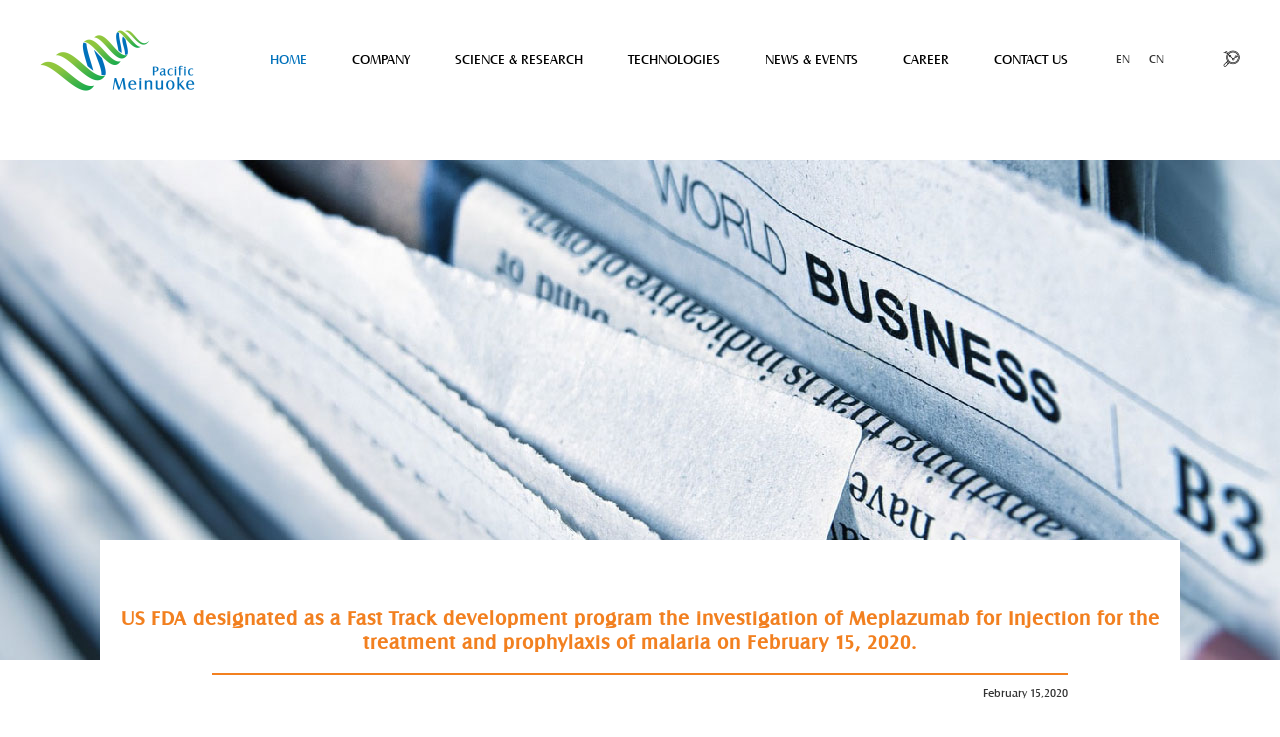

--- FILE ---
content_type: text/html; Charset=utf-8
request_url: http://pacificmeinuoke.com/products_detail/567.html
body_size: 5590
content:
<!DOCTYPE html PUBLIC "-//W3C//DTD XHTML 1.0 Transitional//EN" "http://www.w3.org/TR/xhtml1/DTD/xhtml1-transitional.dtd">
<html xmlns="http://www.w3.org/1999/xhtml">
<head>
<meta http-equiv="Content-Type" content="text/html; charset=utf-8" />
<title>US FDA designated as a Fast Track development program the investigation of Meplazumab for Injection for the treatment and prophylaxis of malaria on February 15, 2020.-Jiangsu Pacific minok bio Pharmaceutical Co., Ltd</title>
<meta name="robots" content="all" />
<meta name="keywords" content="Jiangsu Pacific minok bio Pharmaceutical Co., Ltd" />
<meta name="description" content="Jiangsu Pacific minok bio Pharmaceutical Co., Ltd" />

<meta name="Identifier-URL" content="http://www.pacificmeinuoke.com" />
<meta name="applicable-device" content="pc,mobile">
<meta name="MobileOptimized" content="width"/>
<meta name="HandheldFriendly" content="true"/>
<meta http-equiv="Cache-Control" content="no-transform" />
<meta http-equiv="Cache-Control" content="no-siteapp" />
<meta name="location" content="province=江苏省;city=常州市">
<link rel="canonical" href="http://pacificmeinuoke.com/products_detail.asp?id=567" />
<link rel="Shortcut Icon" href="/favicon.ico" type="image/x-icon" />
<link rel="Bookmark" href="/favicon.ico" type="image/x-icon" />
<link href="/plugin/css/ReSet.css" rel="stylesheet" type="text/css" />
<link href="/cn/css/webmain.css" rel="stylesheet" type="text/css" />
<link href="/cn/css/ddsmoothmenu.css" rel="stylesheet" type="text/css" />



<script type="text/javascript">
var MenuImg_Path='/cn/';
</script>

<script type="text/javascript" src="/cn/scripts/ddsmoothmenu.js"></script>
<script type="text/javascript" src="/cn/include/webmain.js"></script>
<!--[if lte IE 6]>
<script type="text/javascript" src="/plugin/js/minmax.js"></script>
<![endif]-->

<script src="/cn/scripts/jquery-1.10.2.min.js"></script>

</head>
<body>


<style>
p{font-size:18px;line-height:1.5em;letter-spacing:0.6px;}

span{font-size:18px;line-height:1.5em; }
</style>
 
<script>
//if (/(iPhone)/i.test(navigator.userAgent)) {
//    //alert(navigator.userAgent);  
// //   window.location.href ="/mob/";
//} else if (/(Android)/i.test(navigator.userAgent)) {
//    //alert(navigator.userAgent); 
//  //  window.location.href ="/mob/";
//} else {
//    //window.location.href ="pc.html";
//};
</script>


<div id="dh_id" style="position:relative;left:0px;height:100px;width:100%;z-index:99999999999;background-color:#fff;padding-top:30px">
<table width="1200" border="0" align="center" cellpadding="0" cellspacing="0">
  <tr>
    <td width='235' align='left' valign='top'><img src='/uploadfile/ProductPic/20200526154289868986.png' alt='Jiangsu Pacific minok bio Pharmaceutical Co., Ltd'></td>
    <td width="*" valign="top">
        <div class="haedernav" id="haedernav" style="margin-left:-50px">
        	<li><a href="/" class="dh">HOME</a></li>
            <li id="nav2">
            	<a href="/single/1.html" class="dh">COMPANY</a>
                <dl>
                    <dd><a href="/single/1.html" class="dhej">About us</a></dd>
                    <dd><a href="/single_ty/186.html" class="dhej">Vision</a></dd>
                    <dd><a href="/single_ty/187.html" class="dhej">Mission</a></dd>
                    <dd><a href="/single_ty/188.html" class="dhej">History</a></dd>
                    <dd><a href="/single_ty/189.html" class="dhej">Team</a></dd>
                </dl>
            </li>
            <dl id="nav_xl2"></dl>
            
            <li id="nav3">
            	<a href="/single_ty/204.html" class="dh">SCIENCE & RESEARCH</a>
            	<dl>
                	<dd><a href="/single_ty/204.html" class="dhej">New target</a></dd>
                    <dd><a href="/single_ty/205.html" class="dhej">Oncology</a></dd>
                    <dd><a href="/single_ty/206.html" class="dhej">Infectious diseases</a></dd>
                    <dd><a href="/single_ty/207.html" class="dhej">Research collaborations</a></dd>
                    <dd><a href="/single_ty/208.html" class="dhej">Clinical trial capabilities</a></dd>
                    <dd><a href="/single_ty/209.html" class="dhej">Our pipeline</a></dd>
                    <dd><a href="/single_ty/219.html" class="dhej">Science & research</a></dd>
                    <dd><a href="/single_ty/220.html" class="dhej">Expanded Access</a></dd>
                    
                </dl>
            </li>
            <dl id="nav_xl3"></dl>
            
            <li id="nav4">
            	<a href="/single_ty/210.html" class="dh">TECHNOLOGIES</a>
                <dl>
                    <dd><a href="/single_ty/210.html" class="dhej">Process science</a></dd>
                    <dd><a href="/single_ty/211.html" class="dhej">Expression system</a></dd>
                    <dd><a href="/single_ty/212.html" class="dhej">Process development</a></dd>
                    <dd><a href="/single_ty/213.html" class="dhej">GMP manufacturing</a></dd>
                    <dd><a href="/single_ty/214.html" class="dhej">Quality Control</a></dd>
                    <dd><a href="/single_ty/215.html" class="dhej">Quality Management</a></dd>
                    <dd><a href="/single_ty/216.html" class="dhej">CDMO</a></dd>
                    <dd><a href="/single_ty/218.html" class="dhej">Business opportunities</a></dd>
                </dl>
            </li>
            <dl id="nav_xl4"></dl>
			
            <li id="nav5">
            	<a href="/products_ix/203.html" class="dh">NEWS & EVENTS</a>
            	<dl>
                	<dd><a href="/products/203.html" class="dhej">NEWS & EVENTS</a></dd>
                    <dd><a href="/products_ix/203.html" class="dhej">Meet us</a></dd>
                </dl>
            </li>
            <dl id="nav_xl5">
                
            </dl>  
            
            <li id="nav6">
            	<a href="/single_ty/193.html" class="dh">CAREER</a>
                <dl>
            		<dd><a href="/single_ty/193.html" class="dhej">Working with us</a></dd>
                	<dd><a href="/single_ty/194.html" class="dhej">Job vacancies</a></dd>
                </dl>    
            </li>
            <dl id="nav_xl6"></dl>
            
            <li id="nav7">
            	<a href="/single_ty/15.html" class="dh">CONTACT US</a>
            	<dl>
                    <dd><a href="/single_lxwm/192.html" class="dhej">Location</a></dd>
                    <dd><a href="/single_ty/15.html" class="dhej">Contact</a></dd>
                </dl>
            </li>
            <dl id="nav_xl7"></dl>
        </div>
        
        <script language="javascript">
			$("#haedernav").find("li").mouseover(function(){
				aa=$(this).attr("id");
				aa=aa.substr(3,1);
				if(aa==2){
					cc=75;
					dd=230;
					ee=-53;
				}
				if(aa==3){
					cc=203
					dd=330;
					ee=-31;
				}
				if(aa==4){
					cc=355
					dd=330;
					ee=-48;
				}
				if(aa==5){
					cc=497
					dd=140;
					ee=-43;
				}
				if(aa==6){
					cc=605
					dd=140;
					ee=-72;
				}
				if(aa==7){
					cc=708
					dd=140;
					ee=-58;
				}
				$(this).find("dl").removeAttr("style")
				$(this).find("dl").attr("style","display:block;position:absolute;z-index:99999;margin-left:"+ee+"px;padding-top:20px;padding-bottom:20px")
				  
				
				$(this).find("dd").mouseover(function(){
					$(this).removeAttr("style")
					$(this).attr("style","padding-top:7px;height:25px;width:180px;background-color:#fff")	
				})
				
				$(this).find("dd").mouseout(function(){
					$(this).removeAttr("style")
					$(this).attr("style","padding-top:7px;height:25px;width:180px;")	
				})
				
				$("#nav_xl"+aa).attr("style","display:block;position:absolute;z-index:1;background-color:#eaeffa;opacity:1;width:180px;height:"+dd+"px;margin-left:"+cc+"px;box-shadow: 0 0 100px  rgba(0,0,0,0.05);")
			})
			
			$("#haedernav").find("li").mouseout(function(){
				vv=$(this).attr("id");
				vv=vv.substr(3,1);
				
				$(this).find("dl").removeAttr("style")
				$(this).find("dl").attr("style","display:none")
				
				$("#nav_xl"+vv).removeAttr("style")
				$("#nav_xl"+vv).attr("style","display:none")
			})
			
var t_url=document.URL;
if(t_url.match(RegExp(/\/single\//))){
	
	$("#nav2").find("a:first").removeClass("dh")
	$("#nav2").find("a:first").addClass("dhxz")
	
}else if(t_url.match(RegExp(/\/single_ty\//))){
	var turl = window.location.pathname; 
	turls = turl.match(/\/single_ty\/([\s\S]*).html/)[1]; 
	
	if(turls == 186 || turls==187 || turls==188 || turls==189){
        $("#nav2").find("a:first").removeClass("dh")
		$("#nav2").find("a:first").addClass("dhxz")
	}
	if(turls == 204 || turls==205 || turls==206 || turls==207 || turls==208 || turls==209 || turls==219 || turls=='205/1300' || turls=="205/1400" || turls=="206/1800"){
        $("#nav3").find("a:first").removeClass("dh")
		$("#nav3").find("a:first").addClass("dhxz")
	}
	if(turls == 210 || turls==211 || turls==212 || turls==213 || turls==214 || turls==215 || turls==216 || turls==218){
        $("#nav4").find("a:first").removeClass("dh")
		$("#nav4").find("a:first").addClass("dhxz")
	}
	if(turls == 193 || turls==194){
        $("#nav6").find("a:first").removeClass("dh")
		$("#nav6").find("a:first").addClass("dhxz")
	}
	if(turls == 15 || turls==15){
        $("#nav7").find("a:first").removeClass("dh")
		$("#nav7").find("a:first").addClass("dhxz")
	}

}else if(t_url.match(RegExp(/\/single_lxwm\//))){
	
	$("#nav7").find("a:first").removeClass("dh")
	$("#nav7").find("a:first").addClass("dhxz")
	 
}else if(t_url.match(RegExp(/\/products_ix\//))){
	
	$("#nav5").find("a:first").removeClass("dh")
	$("#nav5").find("a:first").addClass("dhxz")
	 
}else if(t_url.match(RegExp(/\/products\//))){
	
	$("#nav5").find("a:first").removeClass("dh")
	$("#nav5").find("a:first").addClass("dhxz")
	
}else{
	$("#haedernav").find("li:first").find("a").removeClass("dh")
	$("#haedernav").find("li:first").find("a").addClass("dhxz")
}


        </script>
	</td>
	<td width="124" style="padding-top:20px" valign="top">
    	<table width="100%" border="0" cellspacing="0" cellpadding="0">
          <tr>
            <td align="left"><a href="#">EN</a></td>
            <td align="left"><a href="#">CN</a></td>
            <td align="right" width="55"><img src="/cn/images/seach.jpg"></td>
          </tr>
        </table>
    </td>
  </tr>
</table>
</div>
<script language="javascript">
$(window).scroll(function(){
// 滚动条距离顶部的距离 大于 200px时
	if($(window).scrollTop() >= 10){
		$("#dh_id").removeAttr("style")
		$("#dh_id").attr("style","position:fixed;left:0px;top:10px;height:80px;padding-top:20px;width:100%;z-index:99999999999;background-color:rgba(255,255,255,0.9);")
	} else{
		$("#dh_id").removeAttr("style")
		$("#dh_id").attr("style","position:relative;left:0px;height:100px;width:100%;z-index:99999999999;background-color:#fff;padding-top:30px;top:0px")
	}
});
</script>

<table width="100%" border="0" cellspacing="0" cellpadding="0">
  <tr>
    <td height="30">&nbsp;</td>
  </tr>
</table>

<div style="width:100%;height:500px;background-image:url(/cn/images/C_news_BAN.jpg); background-position:center;background-repeat:no-repeat"></div>


<div style="width:1080px; background-color:#FFF; height:auto; margin:0 auto;padding-top:65px;padding-bottom:65px;margin-top:-120px">
	<li style="padding-bottom:20px; font-size:20px; letter-spacing:1px; width:100%; margin:0 auto; text-align:center;color:#f28020; font-weight:bold">
    	US FDA designated as a Fast Track development program the investigation of Meplazumab for Injection for the treatment and prophylaxis of malaria on February 15, 2020.
    </li>
    <li style="border-bottom:2px solid #f3801f;width:856px;margin:0 auto"></li>
    <li style="width:856px;margin:0 auto; text-align:right; padding:10px">February&nbsp;15,2020</li>
    <li style="padding-left:110px;padding-right:110px;padding-top:47px; font-size:16px;" id="newlist">
    	
        <span style="font-size:16px;"></span><p style="margin: 18pt 0.05pt 0pt 0cm; line-height: normal;"><br /></p>
        <br><br><br>
        <div style="border-top:1px dashed #CCC;width:856px; margin:0 auto">
        <li style='float:left;padding-left:115px;padding-top:15px'>PREVIOUS：<a href='/products_detail/568.html'>PMBP had a successful Pre-IND m...</a></li><li style='float:right;padding-right:115px;padding-top:15px'>NOTHING</li>
        </div>
    </li>

</div>
	
  

  
    
<table width="100%" height="770" border="0" cellspacing="0" cellpadding="0">
  <tr>
    <td style="background-image:url(/cn/images/botbj.jpg)" valign="top">
    <table width="100%" border="0" cellspacing="0" cellpadding="0">
  <tr>
    <td height="60">&nbsp;</td>
  </tr>
</table>

    	<table width="1200" align="center" border="0" cellspacing="0" cellpadding="0">
          <tr>
            <td valign="top" height="503">
            	<div class="botwz" style="float:left">
					<li><a href="/single.html" class="botdh" style="font-size:16px;font-weight:bold">COMPANY</a></li>
                    <li><a href="/single.html" class="botdh">About us</a></li>
                    <li><a href="/single_ty/186.html" class="botdh">Vision</a></li>
                    <li><a href="/single_ty/187.html" class="botdh">Mission</a></li>
                    <li><a href="/single_ty/188.html" class="botdh">History</a></li>
                    <li><a href="/single_ty/189.html" class="botdh">Team</a></li>
                    
                    <li style="margin-top:98px"><a href="/products_ix/203.html" class="botdh" style="font-size:16px;font-weight:bold">News and events</a></li>
                    <li><a href="/products/203.html" class="botdh">News and events</a></li>
                    <li><a href="/products_ix/203.html" class="botdh">Meet us</a></li>
                </div>
                
                <div class="botwz" style="float:left;margin-left:190px;">
					<li><a href="/single_ty/204.html" class="botdh" style="font-size:16px;font-weight:bold">SCIENCE & RESEARCH</a></li>
                    <li><a href="/single_ty/204.html" class="botdh">New target</a></li>
                    <li><a href="/single_ty/205.html" class="botdh">Oncology</a></li>
                    <li><a href="/single_ty/206.html" class="botdh">Infectious diseases</a></li>
                    <li><a href="/single_ty/207.html" class="botdh">Research collaborations</a></li>
                    <li><a href="/single_ty/208.html" class="botdh">Clinical trial capabilities</a></li>
					<li><a href="/single_ty/209.html" class="botdh">Our pipeline</a></li>
                    <li><a href="/single_ty/219.html" class="botdh">Science & research</a></li>
                    <li><a href="/single_ty/220.html" class="botdh">Expanded Access</a></li>

					<li style="margin-top:35px"><a href="/single_ty/193.html" class="botdh" style="font-size:16px;font-weight:bold">CAREER</a></li>
                    <li><a href="/single_ty/193.html" class="botdh">Working with us</a></li>
					<li><a href="/single_ty/194.html" class="botdh">Job vacancies</a></li>
                </div>
                
                <div class="botwz" style="float:left;margin-left:190px;">
					<li><a href="/single_ty/210.html" class="botdh" style="font-size:16px;font-weight:bold">TECHNOLOGIES</a></li>
                    <li><a href="/single_ty/210.html" class="botdh">Process science</a></li>
                    <li><a href="/single_ty/211.html" class="botdh">Expression system</a></li>
                    <li><a href="/single_ty/212.html" class="botdh">Process development</a></li>
                    <li><a href="/single_ty/213.html" class="botdh">GMP manufacturing</a></li>
                    <li><a href="/single_ty/214.html" class="botdh">Quality Control</a></li>
                    <li><a href="/single_ty/215.html" class="botdh">Quality Management</a></li>
                    <li><a href="/single_ty/216.html" class="botdh">CDMO</a></li>
                    <li><a href="/single_ty/218.html" class="botdh">Business opportunities</a></li>
                </div>
                
                <div class="botwz" style="float:left;margin-left:190px;">
					<li><a href="/single_ty/15.html" class="botdh" style="font-size:16px;font-weight:bold">CONTACT US</a></li>
                    <li><a href="/single_lxwm/192.html" class="botdh">Location</a></li>
                    <li><a href="/single_ty/15.html" class="botdh">Contact</a></li>
                    
                    <li style="margin-top:100px">
                    	<table width="100%" border="0" cellspacing="0" cellpadding="0">
                          <tr>
                            <td><img src="/cn/images/bot_biao1.png"></td>
                            <td style="padding-left:20px"><img src="/cn/images/bot_biao2.png"></td>
                            <td style="padding-left:20px"><img src="/cn/images/bot_biao3.png"></td>
                            <td style="padding-left:20px"><img src="/cn/images/bot_biao4.png"></td>
                          </tr>
                        </table>
                    </li>
                </div>
            </td>
          </tr>
        </table>
        
        <table width="1200" align="center" border="0" cellspacing="0" cellpadding="0">
          <tr>
            <td height="8" bgcolor="#fcb813"></td>
          </tr>
        </table>
		
        <table width="100%" border="0" cellspacing="0" cellpadding="0">
          <tr>
            <td align="center" style="font-size:24px; font-weight:bold;padding-top:30px;padding-bottom:30px;color:#FFF">Stay up to date on Pacific Meinuoke</td>
          </tr>
        </table>
        <table width="582"  bgcolor="#FFFFFF" align="center" height="50" border="0" cellspacing="0" cellpadding="0">
          <tr>
            <td><input style="width:100%;padding:4px;height:42px; border:0px;font-size:16px;color:#0071bb;padding-left:20px;" placeholder="Your E-mail" name="" type="text" /></td>
            <td width="74" align="center"><img src="/cn/images/bot_biao6.jpg"></td>
          </tr>
        </table>

        <table width="1200" border="0" cellspacing="0" cellpadding="0" align="center">
          <tr>
            <td style="font-size:14px; color:#FFF;padding-top:25px" align="right">© Pacific Meinuoke  &nbsp;&nbsp;&nbsp;&nbsp;&nbsp;&nbsp;&nbsp; <a href="" target="_blank" class="botdh">Legal Notice</a>&nbsp;&nbsp;&nbsp;&nbsp;&nbsp;&nbsp;&nbsp;<a href="http://beian.miit.gov.cn" target="_blank" class="botdh" style="color:#FFF">苏ICP备10218680号-1</a></td>
          </tr>
        </table>

    </td>
  </tr>
</table>


</body>
</html>

--- FILE ---
content_type: text/css
request_url: http://pacificmeinuoke.com/plugin/css/ReSet.css
body_size: 535
content:
@charset "utf-8";
/* CSS Reset */
body,div,dl,dt,dd,ul,ol,li,h1,h2,h3,h4,h5,h6,pre,code,form,fieldset,legend,input,button,textarea,select,p,blockquote,th,td{margin:0;padding:0}
table{border-collapse:collapse;border-spacing:0}
fieldset,img{border:0}
ol,ul{list-style:none}
q:before,q:after{content:''}
abbr,acronym{border:0;font-variant:normal}
legend{color:#000}
/* Clear */
.clearfix:after{content:"";display:block;height:0px;clear:both;visibility:hidden}
.clearfix{display:inline-block}
/* Hides from IE-mac \*/ 
* html .clearfix{height:1%}
.clearfix{display:block} 
/* End hide from IE-mac */

--- FILE ---
content_type: text/css
request_url: http://pacificmeinuoke.com/cn/css/webmain.css
body_size: 5126
content:
@charset "utf-8";
/* CSS Document */
@font-face
{
font-family: CastleT;
src: url('/cn/css/CastleT.woff')
}

body,button,input,select,textarea,td,tr,table,a,div,li,ul,dd,dl,span,font,p{color:#333;font-size:12px; font-family:"CastleT"}

li{
	list-style:none
}


a.dh2:link,a.dh2:visited,a.dh2:active{color:#000000;text-decoration:none; font-size:16px;display:block;margin-right:10px}
a.dh2:hover{color:#0071ba;text-decoration:none; font-size:14px;display:block;margin-right:10px}



 
a.dh3:link,a.dh3:visited,a.dh3:active{color:#ffffff;text-decoration:none; font-size:16px;display:block;margin-right:10px}
a.dh3:hover{color:#003d7d;text-decoration:none; font-size:14px;display:block;margin-right:10px}




a:link,a:visited,a:active{color:#333;text-decoration:none}
a:hover{color:#01499e;text-decoration:none}
/* webcss start*/
body {
	margin-left: 0px;
	margin-top: 0px;
	margin-right: 0px;
	margin-bottom: 0px;
}
#wrapper{margin:0px auto;width:980px}
.top{height:90px;position:relative}
#lang{position:absolute;right:15px;top:10px;z-index:1}
#lang img{margin-right:5px;vertical-align:middle}
#MainMenu{background:url(../images/MainMenu_bg.gif);height:30px;padding:3px 15px 5px 15px}
.index_banner{background:url(../images/banner_index_bg.gif);height:210px;padding:11px 15px;overflow:hidden}
.page_banner{background:url(../images/banner_page_bg.gif);height:152px;padding:11px 15px;overflow:hidden}
#index_main{background:url(../images/v_line.gif) 720px top no-repeat}
#index_main h2{background-image:url(../images/site_title.gif);background-repeat:no-repeat;height:34px;line-height:34px;font-size:100%;font-weight:normal}
#index_main h2 span{float:left;display:none}
#index_main h2 a{float:right;margin:15px 10px 0px 0px}
.index-left{float:left;padding:0px 5px 0px 9px;width:706px;overflow:hidden}
.index-newproducts{padding-bottom:15px}
.index-newproducts h2{background-position:5px 0px}
.productsroll{position:relative;width:961px}
/* productsroll Start */
#LeftArr1,#RightArr1{width:25px;height:238px;cursor:pointer;position:absolute;top:0px;z-index:1;background-image:url(../images/product_arrow.gif);background-repeat:no-repeat}
.ScorllLeft1{background-position:0px 0px;float:left;left:8px}
.ScorllLeft1_Hover{background-position:-25px 0px;left:8px}
.ScorllRight1{background-position:-75px 0px;float:right;right:0px}
.ScorllRight1_Hover{background-position:-50px 0px;right:0px}
#ScrollBox{margin-left:32px;width:961px;overflow:hidden}
#ScrollBox li{float:left;display:inline;width:236px;text-align:center}
#ScrollBox li a{display:block;background:#FFF;border:#e5e5e5 1px solid;padding:4px 4px 18px 4px;margin:0px 5px}
#ScrollBox li a:link,#ScrollBox li a:visited,#ScrollBox li a:active{color:#000}
#ScrollBox li a:hover{background:#cbe7ff;border:#008aff 1px solid;color:#008aff}
#ScrollBox li a span{display:block;padding-top:18px}
/* productsroll End */
.index-news{background:url(../images/v_line2.gif) 350px top no-repeat;float:left;padding:0px 5px;width:346px}
.index-news h2{background-position:0px -34px}
.index-news ul{padding:0px 0px 10px 5px}
.index-news ul li{padding:4px 0px}
.index-news ul li img{float:left;margin-right:10px}
.index-news ul li h3{font-size:100%;font-weight:bold;line-height:25px}
.index-news ul li p{color:#666}
.index-news ul li a span{color:#666;float:right;margin-right:10px}
.index-about{float:left;width:350px}
.index-about h2{background-position:0px -68px}
.index-about p{line-height:23px;padding:4px 0px 0px 5px}
.index-about p img{float:left;margin-right:8px}
.index-products{clear:both}
.index-products h2{background-position:0px -102px}
/* index-products Start */
.index-products ul{padding:0px 1px 5px 1px}
.index-products ul li{float:left;width:290px;text-align:center;display:inline;height:294px;margin-left:18px;margin-bottom:16px;}
.index-products ul li a{display:block;background:#FFF;border:#e5e5e5 1px solid;padding:4px 4px 2px 4px;width:290px;height:294px;}
.index-products ul li a:hover{background:#cbe7ff;border:#008aff 1px solid;color:#008aff}
.index-products ul li a span{display:block;padding-top:12px}
/* index-products End */
.index-right{float:left;padding:0px 15px 0px 5px;width:240px;overflow:hidden}
.index-search{padding-bottom:5px}
.index-search h2{background-position:0px -136px}
.index-search p{padding:5px 0px 5px 10px}
.index-jobs h2{background-position:0px -170px}
.index-jobs{padding-bottom:5px}
.index-jobs ul li{padding:4px 0px}
.index-contact{padding-bottom:10px}
.index-contact h2{background-position:0px -204px}
.index-contact p{line-height:25px;padding:0px 5px 0px 10px}
.index-contact p span{font-weight:bold}
/*********** page ***********/
#page_main{width:980px; margin:0 auto}
/* page-left */
.page-left{float:left;padding:0px 5px 0px 15px;width:240px; background-color:#f6f6f6}
.page-left h2{background-image:url(../images/site_title.gif);background-repeat:no-repeat;height:34px;line-height:34px;font-size:100%;font-weight:normal}
.page-left h2 span{float:left;display:none}
.left-about h2{background-position:0px -68px}
.left-products h2{background-position:0px -102px}
.left-search h2{background-position:0px -136px}
.left-search p{padding:5px 0px 5px 10px}
.left-contact{padding-bottom:10px}
.left-contact h2{background-position:0px -204px}
.left-contact p{line-height:25px;padding:0px 5px 0px 10px}
.left-contact p span{font-weight:bold}
/* page-right */
.page-right{float:right;padding:0px 15px 0px 10px;width:695px;overflow:hidden}
.site-nav{background:url(../images/site_nav.gif) no-repeat left center;border-bottom:1px solid #e5e5e5;height:30px;line-height:30px;text-align:right}
.site-nav span{color:#025dbf;font-weight:bold}
.page-single,.page-products,.page-productsdetail,.page-news,.page-newsdetail,.page-jobs,.page-jobsdetail{margin-bottom:10px}
.page-single,.page-products,.page-productsdetail,.page-newsdetail,.page-jobsdetail{padding-top:0px}
.page-news,.page-jobs,.page-guestbook{padding-top:10px}
.page-products ul li{float:left;display:inline;width:297px;height:286px;text-align:center;padding:0px 5px 0px 5px}
.page-products ul li a{display:block;background:#FFF;border:#e5e5e5 1px solid;padding:5px 5px 0px 5px;height:268px;}
.page-products ul li a:hover{background:#cbe7ff;border:#1181d1 1px solid}
.page-products ul li a span{display:block;height:40px;line-height:40px}
.productsdetail-title,.newsdetail-title,.jobsdetail-title{font-size:14px;font-weight:bold;line-height:30px;text-align:center;border-bottom:1px dashed #CCC;margin-bottom:10px}
.page-news table{width:98%}
.page-news table th{height:30px;line-height:30px;text-align:center;font-weight:bold;border:none 0px;font-size:12px}
.page-news table th.news-time{width:100px;background:url(../images/info_title.gif) left top}
.page-news table th.news-title{background:url(../images/info_title.gif) right top}
.page-news table td{border-bottom:1px dashed #D7D7D7;padding:8px}
.page-news table td.time-list{color:#666;text-align:center}
.page-jobs table{width:98%}
.page-jobs table th{height:30px;line-height:30px;text-align:center;font-weight:bold;border:none 0px;font-size:12px}
.page-jobs table th.jobs-time{width:100px;background:url(../images/info_title.gif) left top}
.page-jobs table th.jobs-title{background:url(../images/info_title.gif) right top}
.page-jobs table td{border-bottom:1px dashed #D7D7D7;padding:8px}
.page-jobs table td.time-list{color:#666;text-align:center}
/*主页友情连接*/
.index-Friendlink{width:956px;padding:0px 15px 5px 9px;border-top:1px #ececec solid}
.index-Friendlink h2{background:url(../images/site_title.gif) 0px -238px no-repeat;height:34px;line-height:34px;font-size:100%;font-weight:normal}
.index-Friendlink h2 span{float:left;display:none}
.index-Friendlink h2 a{float:right;margin:15px 10px 0px 0px}
.index-Friendlink ul{width:952px;margin:0 auto}
.index-Friendlink ul li{float:left;display:inline;padding:5px}
.index-Friendlink ul li a{display:block;width:120px;height:60px;line-height:60px;text-align:center;white-space:nowrap;overflow:hidden;text-overflow:ellipsis;background:#FFF;font-size:14px;border:#e5e5e5 1px solid;padding:2px}
.index-Friendlink ul li a:hover{background:#cbe7ff;border:#1181d1 1px solid}
/*友情连接列表页*/
.page-Friendlink{padding:10px 0px}
.page-Friendlink ul{width:680px;margin:0 auto}
.page-Friendlink ul li{float:left;display:inline;padding:5px}
.page-Friendlink ul li a{display:block;width:120px;height:60px;line-height:60px;text-align:center;white-space:nowrap;overflow:hidden;text-overflow:ellipsis;background:#FFF;font-size:14px;border:#e5e5e5 1px solid;padding:2px}
.page-Friendlink ul li a:hover{background:#cbe7ff;border:#1181d1 1px solid}
#copyright{background:url(../images/copyright_bg.gif) repeat-x top;padding:15px 0px;text-align:center}
/*翻页*/
.page_list{text-align:right;padding-top:10px}
.page_list a{border:#ddd 1px solid;color:#15428b;padding:2px 5px;margin-right:2px}
.page_list a:hover,.page_list a:active{border:#e1e6ed 1px solid;color:#000;background-color:#D3E1F6}
.page_list span.current{border:#ddd 1px solid;padding:2px 5px;font-weight:bold;margin-right:2px;color:#FFF;background-color:#15428b}
.page_list span.disabled{border:#f3f3f3 1px solid;padding:2px 5px;margin-right:2px;color:#CCC}
/*访客留言*/
.page-guestbook{width:600px;margin:0px auto}
.page-guestbook dl dt,.page-guestbook dl dd{float:left;padding:5px}
.page-guestbook dl dt{width:80px;text-align:right}
.page-guestbook dl dd{width:500px}
.page-guestbook dl dd input{border:#CCC 1px solid;padding:2px;background:#FFF url(../images/inputbg.gif) repeat-x top;height:19px;line-height:19px;width:180px}
.page-guestbook dl dd span{color:#F00;margin-left:10px}
.page-guestbook .Content{width:480px;height:120px;border:#CCC 1px solid;background:#FFF url(../images/inputbg.gif) repeat-x top}
#checkcode{width:60px;text-align:center}
.page-guestbook p{text-align:center;clear:both;padding:10px 0px 20px 0px}
.page-guestbook p input{height:26px;width:100px;color:#FFF;background:#025dbf;cursor:pointer;border:none}
/*搜索*/
#searchid{line-height:20px;padding:2px}
#SearchKeyWord{border:#E6E6E6 1px solid;background:#FFF url(../images/searchinp.gif) repeat-x top;height:20px;line-height:20px;padding:2px;width:200px}
#searchbutton{border:none;background:url(../images/searchbut.gif);cursor:pointer;height:21px;width:64px}
/*视频详情页*/
.AlignCenter{text-align:center;width:480px;margin:0 auto}












.flexslider {
	margin: 0px auto ;
	position: relative;
	width: 100%;
	height: 600px;
	overflow: hidden;
	zoom: 1;
}

.flexslider .slides li {
	width: 100%;
	height: 100%;
}

.flex-direction-nav a {
	width: 70px;
	height: 70px;
	line-height: 99em;
	overflow: hidden;
	margin: -35px 0 0;
	display: block;
	background: url(../images/ad_ctr.png) no-repeat;
	position: absolute;
	top: 50%;
	z-index: 10;
	cursor: pointer;
	opacity: 0;
	filter: alpha(opacity=0);
	-webkit-transition: all .3s ease;
	border-radius: 35px;
}

.flex-direction-nav .flex-next {
	background-position: 0 -70px;
	right: 0;
}

.flex-direction-nav .flex-prev {
	left: 0;
}

.flexslider:hover .flex-next {
	opacity: 0.8;
	filter: alpha(opacity=25);
}

.flexslider:hover .flex-prev {
	opacity: 0.8;
	filter: alpha(opacity=25);
}

.flexslider:hover .flex-next:hover,
.flexslider:hover .flex-prev:hover {
	opacity: 1;
	filter: alpha(opacity=50);
}

.flex-control-nav {
	width: 100%;
	position: absolute;
	bottom: 10px;
	text-align: center;
}

.flex-control-nav li {
	margin: 0 2px;
	display: inline-block;
	zoom: 1;
	*display: inline;
}

.flex-control-paging li a {
	background: url(../images/dot.png) no-repeat 0 -16px;
	display: block;
	height: 16px;
	overflow: hidden;
	text-indent: -99em;
	width: 16px;
	cursor: pointer;
}

.flex-control-paging li a.flex-active,
.flex-control-paging li.active a {
	background-position: 0 0;
}

.flexslider .slides a img {
	width: 100%;
	height: 600px;
	display: block;
}



.iTitle{width:540px;margin:0 auto;background:url("../images/iTitleBg.png") center top no-repeat;text-align:center}
.iTitle h3{font-size:28px;color:#01499e;margin-bottom:6px}
.iTitle p{font-size:14px;color:#646464}

.frame{padding:15px 20px 20px 20px;background-color:#fff;box-shadow:0 1px 4px rgba(0,0,0,.1);margin-bottom:20px;border-bottom:3px solid #01499e}
.frame .cTitle{font-size:18px;border-left:4px solid #01499e;margin-left:-22px;margin-bottom:15px;padding:5px 0 5px 18px;text-align:left;color:#ff8d40}
.frame .cTitle .more{float:right;color:#646464}


.mainW{width:1220px;margin:0 auto}

.iProduct{padding:20px 0 0 0}
.iProduct ul{margin-top:20px}
.iProduct ul li{float:left;width:285px;margin:0 20px 20px 0;-moz-transition:all 0.2s ease;-webkit-transition:all 0.2s ease;-o-transition:all 0.2s ease;transition:all 0.2s ease}
.iProduct ul li:hover{margin-top:-3px}

.iProduct ul li .pic{width:285px;height:240px;overflow:hidden}
.iProduct ul li .pic img{width:285px;height:240px;-moz-transition:all 3s ease;-webkit-transition:all 3s ease;-o-transition:all 3s ease;transition:all 3s ease}
.iProduct ul li:hover img{transform:scale(1.1) rotate(3deg);-ms-transform:scale(1.1) rotate(3deg);-moz-transform:scale(1.1) rotate(3deg);-webkit-transform:scale(1.1) rotate(3deg);-o-transform:scale(1.1) rotate(3deg)}
.iProduct ul li:hover .title{border-color:#01499e}
.iProduct ul li .title{background:#fff;text-align:center;height:45px;line-height:45px;border-bottom:2px solid #e5e5e5;display:block;-moz-transition:all 0.2s ease;-webkit-transition:all 0.2s ease;-o-transition:all 0.2s ease;transition:all 0.2s ease}
.iProduct ul li .title:hover{border-color:#01499e}

.mr0{margin-right:0 !important}
.clearfix{clear:both;width:100%;height:0}




.iAbout{margin-bottom:20px}
.iAbout .pic{margin-right:35px;float:left;width:435px;height:295px}
.iAbout .font{float:left;width:730px;height:295px;position:relative}
.iAbout .font h3{text-align:center;font-size:26px;color:#01499e;line-height:26px;margin-bottom:20px}
.iAbout .font h3 span{color:#ff8d40}
.iAbout .font p{font-size:16px;line-height:38px;color:#686767}
.iAbout .font .nav{position:absolute;bottom:0;right:0}
.iAbout .font .nav a{display:block;float:left;padding:10px 19px;background:#e1e1e1;margin-left:5px;-moz-transition:all 0.2s ease;-webkit-transition:all 0.2s ease;-o-transition:all 0.2s ease;transition:all 0.2s ease}
.iAbout .font .nav a:hover{background:#ff8d40;color:#fff}

.iNews .frame{float:left;margin-right:20px;width:550px}
.iNews .pic{float:left;width:270px;height:180px;margin-right:20px}
.iNews ul{float:left;width:260px;height:170px}
.iNews ul li{line-height:14px;margin-bottom:19px;width:260px;height:14px;overflow:hidden}
.iNews ul li a{padding-left:5px}
.iNews ul li a:hover{color:#01499e}

.iRecommend{background:#fff;padding:20px 0}
.iRecommend .list{width:1340px;position:relative;margin-left:-70px;position:relative;overflow:hidden;zoom:1;margin:20px auto}
.iRecommend .list .piclist{overflow:hidden;zoom:1}
.iRecommend .list .ohbox{overflow:hidden;position:relative;width:1200px;margin-left:70px;height:284px}
.iRecommend .list .piclist li{float:left;position:relative;display:inline;width:200px;background:#fff;margin-right:20px;overflow:hidden;border:1px solid #eee;padding:11px;-moz-transition:all 0.3s ease;-webkit-transition:all 0.3s ease;-o-transition:all 0.3s ease;transition:all 0.3s ease}
.iRecommend .list .piclist li:hover{border-color:#ff8d40}
.iRecommend .list .piclist li img{width:200px;height:200px;-moz-transition:all 3s ease;-webkit-transition:all 3s ease;-o-transition:all 3s ease;transition:all 3s ease}
.iRecommend .list .piclist li:hover img{transform:scale(1.1) rotate(3deg);-ms-transform:scale(1.1) rotate(3deg);-moz-transform:scale(1.1) rotate(3deg);-webkit-transform:scale(1.1) rotate(3deg);-o-transform:scale(1.1) rotate(3deg)}
.iRecommend .list .piclist li p{text-align:center;line-height:60px}
.iRecommend .list .pageBtn{}
.iRecommend .list .pageBtn span{background:url("../images/bntBg.png") no-repeat;display:block;width:60px;height:100px;position:absolute;top:94px;cursor:pointer;text-indent:-999em;overflow:hidden}
.iRecommend .list .pageBtn .prev{left:0}
.iRecommend .list .pageBtn .prev:hover{background-position:-60px 0}
.iRecommend .list .pageBtn .next{right:0;background-position:0 -100px}
.iRecommend .list .pageBtn .next:hover{background-position:-60px -100px}
.iRecommend .list .pageBtn .list{overflow:hidden;zoom:1;margin:20px 0 0 640px}
.iRecommend .list .pageBtn .list li{background:#ccc;float:left;display:inline;width:15px;height:15px;cursor:pointer;margin-left:10px;line-height:10000px;overflow:hidden;-moz-border-radius:15px;-webkit-border-radius:15px;border-radius:15px}
.iRecommend .list .pageBtn .list li.on{background:#ff8d40}



.viewMore{-moz-transition:all 0.2s;-webkit-transition:all 0.2s;-o-transition:all 0.2s;transition:all 0.2s;margin:20px auto;width:90px;text-align:center;display:block;border:1px solid #01499e;padding:10px 24px;color:#01499e;-moz-border-radius:10px;-webkit-border-radius:10px;border-radius:30px}
.viewMore:hover{background:#01499e;color:#fff}


.haedernav dl{
	display:none;
}

.haedernav dd{
	padding-top:7px;
	height:25px;
	width:180px;
}

.haedernav  li{
	float:left;
	text-align:center;
	position:relative;
	z-index:99999;
	padding-top:20px;
	margin-left:45px;
}



a.dh:link,a.dh:visited,a.dh:active{color:#000000;text-decoration:none; font-size:14px;display:block;}
a.dh:hover{color:#0071bb;text-decoration:none; font-size:14px;display:block;}

a.dhej:link,a.dhej:visited,a.dhej:active{color:#000000;text-decoration:none; font-size:14px;display:block;}
a.dhej:hover{color:#0071bb;text-decoration:none; font-size:14px;display:block;}

a.dhxz:link,a.dhxz:visited,a.dhxz:active{color:#0071bb;text-decoration:none; font-size:14px;display:block;}
a.dhxz:hover{color:#0071bb;text-decoration:none; font-size:14px;display:block;}


a.botdh:link,a.botdh:visited,a.botdh:active{color:#ffffff;text-decoration:none;}
a.botdh:hover{color:#0071bb;text-decoration:none;}



.botwz{
	height:40px
}
.botwz li{
	margin-top:14px;
	letter-spacing:1px;
	font-size:14px
}

--- FILE ---
content_type: text/css
request_url: http://pacificmeinuoke.com/cn/css/ddsmoothmenu.css
body_size: 1473
content:
@charset "utf-8";
/*********************************************** 横向主导航条 ***********************************************/
.ddsmoothmenu{}
.ddsmoothmenu ul{margin:0;padding:0}
/*主菜单设置*/
.ddsmoothmenu ul li{position:relative;display:inline;float:left;margin:0px 4px}
.ddsmoothmenu ul li a{display:block;height:30px;line-height:30px}
.ddsmoothmenu ul li a span{display:block;padding:0px 15px}
/*主菜单连接效果设置*/
.ddsmoothmenu ul li a:link,.ddsmoothmenu ul li a:visited{color:#000}
.ddsmoothmenu ul li a:hover{background:url(../images/mainmenu.gif) no-repeat center -30px}
.ddsmoothmenu ul li a:hover span{color:#FFF}
.ddsmoothmenu ul li a:active{background:url(../images/mainmenu.gif) no-repeat center top}
.ddsmoothmenu ul li a:active span{color:#FFF}
/*主菜单有子集菜单选中效果*/
.ddsmoothmenu ul li a.selected{background:url(../images/mainmenu.gif) no-repeat center -30px}
.ddsmoothmenu ul li a.selected span{color:#FFF}
/*主菜单当前所在页面*/
.ddsmoothmenu ul li a#menu_selected{background:url(../images/mainmenu.gif) no-repeat center top}
.ddsmoothmenu ul li a#menu_selected span{color:#FFF}
/*子集菜单设置*/
.ddsmoothmenu ul.menulevel{position:absolute;left:0;display:none;visibility:hidden}
.ddsmoothmenu ul.menulevel li{background:none;margin:0px;padding:0px;display:list-item;float:none}
.ddsmoothmenu ul.menulevel li a{min-width:180px;_width:180px;white-space:nowrap;padding:0px 20px 0px 5px;margin:0px;background:url(../images/mainmenu.gif) repeat-x left -60px;height:26px;line-height:26px;border-right:1px solid #999;border-bottom:1px solid #DFDFDF;border-left:1px solid #CCC}
/*子集菜单连接效果设置*/
.ddsmoothmenu ul.menulevel li ul{top:0}
.ddsmoothmenu ul.menulevel li a:link,.ddsmoothmenu ul.menulevel li a:visited{color:#000}
.ddsmoothmenu ul.menulevel li a:hover{background:url(../images/mainmenu.gif) repeat-x left -90px;color:#034fab}
.ddsmoothmenu ul.menulevel li a.selected{background:url(../images/mainmenu.gif) repeat-x left -90px;color:#034fab}
/*.ddsmoothmenu ul.menulevel li a:link span,.ddsmoothmenu ul.menulevel li a:visited span,.ddsmoothmenu ul.menulevel li a:hover span,.ddsmoothmenu ul.menulevel li a:active span{color:#000;background:none;padding:0px}*/
* html .ddsmoothmenu{height:1%}/* Holly Hack for IE \*//*Holly Hack for IE7 and below*/
* html .ddsmoothmenu ul li a{display:inline-block}/*IE6 hack to get sub menu links to behave correctly*/
/*下拉箭头*/
.ddsmoothmenu .downarrowclass{position:absolute;top:12px;right:5px}
.ddsmoothmenu .rightarrowclass{position:absolute;top:8px;right:5px}
/*阴影*/
.ddshadow{position:absolute;left:0;top:0;width:0;height:0;background:#000;z-index:60}
.toplevelshadow{opacity:0.4;filter:alpha(opacity=40)}

/*********************************************** 纵向主导航条 ***********************************************/
.ddsmoothmenu-v{padding:0px 5px 0px 5px}
.ddsmoothmenu-v ul{}
/*主菜单设置*/
.ddsmoothmenu-v ul li{position:relative}
.ddsmoothmenu-v ul li a{display:block;height:31px;line-height:31px;vertical-align:middle}
.ddsmoothmenu-v ul li a span{display:block;padding:0px 20px}
/*主菜单连接效果设置*/
.ddsmoothmenu-v ul li a:link,.ddsmoothmenu-v ul li a:visited{background:url(../images/leftmenu.gif) no-repeat center -31px;color:#000}
.ddsmoothmenu-v ul li a:hover{background:url(../images/leftmenu.gif) no-repeat center top}
.ddsmoothmenu-v ul li a:hover span{color:#FFF}
.ddsmoothmenu-v ul li a:active{background:url(../images/leftmenu.gif) no-repeat center top}
.ddsmoothmenu-v ul li a:active span{color:#FFF}
/*主菜单有子集菜单选中效果*/
.ddsmoothmenu-v ul li .selected:link,.ddsmoothmenu-v ul li a.selected:visited,.ddsmoothmenu-v ul li a.selected:active{background:url(../images/leftmenu.gif) no-repeat center top}
.ddsmoothmenu-v ul li a.selected span{color:#FFF}
/*主菜单当前所在页面*/
.ddsmoothmenu-v ul li a#menu_selected{background:url(../images/leftmenu.gif) no-repeat center top}
.ddsmoothmenu-v ul li a#menu_selected span{color:#FFF}
/*子集菜单设置*/
.ddsmoothmenu-v ul.menulevel{position:absolute;top:0;visibility:hidden;border-top:1px solid #CCC}
.ddsmoothmenu-v ul.menulevel li{background:none;margin:0px;padding:0px;display:list-item}
.ddsmoothmenu-v ul.menulevel li a{min-width:180px;_width:180px;white-space:nowrap;padding:0px 20px 0px 5px;margin:0px;background:url(../images/mainmenu.gif) repeat-x left -60px;height:26px;line-height:26px;border-right:1px solid #999;border-bottom:1px solid #DFDFDF;border-left:1px solid #CCC}
/*子集菜单连接效果设置*/
.ddsmoothmenu-v ul.menulevel li a:link,.ddsmoothmenu-v ul.menulevel li a:visited{color:#000}
.ddsmoothmenu-v ul.menulevel li a:hover{background:url(../images/mainmenu.gif) repeat-x left -90px;color:#034fab}
.ddsmoothmenu-v ul.menulevel li a.selected{background:url(../images/mainmenu.gif) repeat-x left -90px;color:#034fab}
/*.ddsmoothmenu-v ul.menulevel li a:link span,.ddsmoothmenu-v ul.menulevel li a:visited span,.ddsmoothmenu-v ul.menulevel li a:hover span,.ddsmoothmenu-v ul.menulevel li a:active span{color:#000;background:none;padding:0px}
/*左侧箭头*/
.ddsmoothmenu-v .rightarrowclass{position:absolute;top:10px;right:5px}
.ddsmoothmenu-v ul.menulevel .rightarrowclass{position:absolute;top:8px;right:5px}
/* Holly Hack for IE \*/
* html .ddsmoothmenu-v ul li {float:left;height:1%}
* html .ddsmoothmenu-v ul li a {height:1%}

--- FILE ---
content_type: application/x-javascript
request_url: http://pacificmeinuoke.com/cn/include/webmain.js
body_size: 866
content:
function guestbook_check()
{
	if(document.guestbook.Guest_Name.value=="")
	{
		alert("请填写您的姓名");
		document.guestbook.Guest_Name.focus();
		return false
	}
	if(document.guestbook.Guest_Email.value=="")
	{
		alert("请填写邮件地址");
		document.guestbook.Guest_Email.focus();
		return false
	}
	var reEmail=/^\w+([-+.]\w+)*@\w+([-.]\w+)*\.\w+([-.]\w+)*$/;
	if (!reEmail.test(document.guestbook.Guest_Email.value))
	{
		alert("邮件地址格式不正确");
		document.guestbook.Guest_Email.focus();
		return false;
	}
	if(document.guestbook.Content.value=="")
	{
		alert("请填写反馈内容");
		document.guestbook.Content.focus();
		return false
	}
	if(document.guestbook.checkcode.value=="")
	{
		alert("请填写验证码");
		document.guestbook.checkcode.focus();
		return false
	}
	if(document.guestbook.checkcode.value.length<4)
	{
		alert("验证码必须为4位");
		document.guestbook.checkcode.focus();
		return false;
	}
	var reCheckcode = /^[0-9]+[0-9]*$/;
	if (!reCheckcode.test(document.guestbook.checkcode.value))
	{
		alert("验证码必须是数字");
		document.guestbook.checkcode.focus();
		return false;
	}
	return true;
}

//友情连接访问统计
function Click_Hit(pagename,sid){
	var re = /^[1-9]+[0-9]*$/;
	if (!re.test(sid))
	{
		alert("ID号必须是大于0的整数");
		return false;
	}
	var xmlhttp;
	try{
		xmlhttp=new XMLHttpRequest();
		}
	catch(e){
		xmlhttp=new ActiveXObject("Microsoft.XMLHTTP");
		}
	xmlhttp.open("post",pagename+"?Action=Click_Hit&ID="+sid,true);
	xmlhttp.setRequestHeader('Content-type','application/x-www-form-urlencoded');
	xmlhttp.send();
}